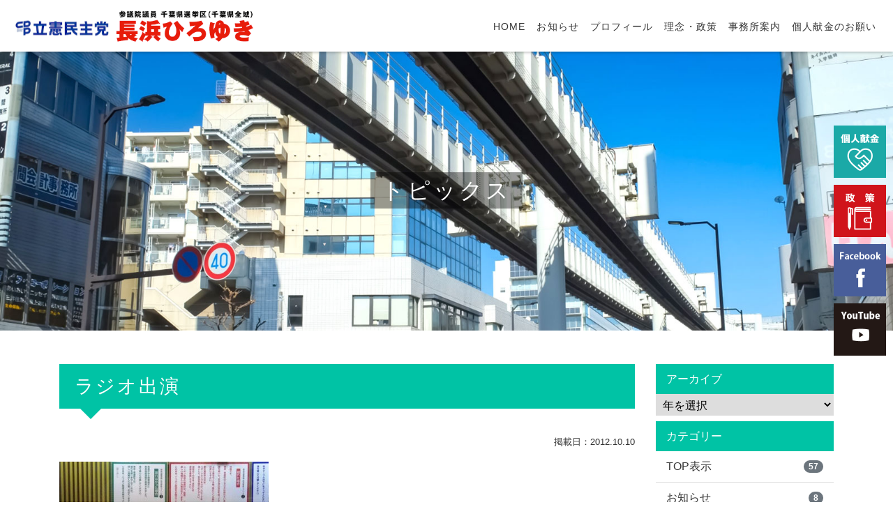

--- FILE ---
content_type: text/html; charset=UTF-8
request_url: https://www.nagahamahiroyuki.com/archives/1804.html
body_size: 34540
content:

<!DOCTYPE html>
<html lang="ja">
<head>
<!-- Global site tag (gtag.js) - Google Analytics -->
<script async src="https://www.googletagmanager.com/gtag/js?id=UA-18988342-24"></script>
<script>
  window.dataLayer = window.dataLayer || [];
  function gtag(){dataLayer.push(arguments);}
  gtag('js', new Date());

  gtag('config', 'UA-18988342-24');
</script>

<meta http-equiv="Content-Type" content="text/html; charset=UTF-8" />
<!--<title>ラジオ出演 | 元環境大臣 参議院議員 長浜ひろゆき元環境大臣 参議院議員 長浜ひろゆき</title>-->

<meta http-equiv="X-UA-Compatible" content="IE=edge">
<meta name="viewport" content="width=device-width, initial-scale=1, shrink-to-fit=no">
<meta name="format-detection" content="telephone=no">

<title>ラジオ出演 | 元環境大臣 参議院議員 長浜ひろゆき</title>

		<!-- All in One SEO 4.5.0 - aioseo.com -->
		<meta name="robots" content="max-image-preview:large" />
		<link rel="canonical" href="https://www.nagahamahiroyuki.com/archives/1804.html" />
		<meta name="generator" content="All in One SEO (AIOSEO) 4.5.0" />
		<meta property="og:locale" content="ja_JP" />
		<meta property="og:site_name" content="元環境大臣 参議院議員 長浜ひろゆき" />
		<meta property="og:type" content="article" />
		<meta property="og:title" content="ラジオ出演 | 元環境大臣 参議院議員 長浜ひろゆき" />
		<meta property="og:url" content="https://www.nagahamahiroyuki.com/archives/1804.html" />
		<meta property="og:image" content="https://www.nagahamahiroyuki.com/wp-content/uploads/2019/05/ogp.jpg" />
		<meta property="og:image:secure_url" content="https://www.nagahamahiroyuki.com/wp-content/uploads/2019/05/ogp.jpg" />
		<meta property="og:image:width" content="800" />
		<meta property="og:image:height" content="420" />
		<meta property="article:published_time" content="2012-10-10T03:15:33+00:00" />
		<meta property="article:modified_time" content="2012-10-10T03:15:33+00:00" />
		<meta name="twitter:card" content="summary" />
		<meta name="twitter:title" content="ラジオ出演 | 元環境大臣 参議院議員 長浜ひろゆき" />
		<meta name="twitter:image" content="https://www.nagahamahiroyuki.com/wp-content/uploads/2019/05/ogp.jpg" />
		<meta name="google" content="nositelinkssearchbox" />
		<script type="application/ld+json" class="aioseo-schema">
			{"@context":"https:\/\/schema.org","@graph":[{"@type":"Article","@id":"https:\/\/www.nagahamahiroyuki.com\/archives\/1804.html#article","name":"\u30e9\u30b8\u30aa\u51fa\u6f14 | \u5143\u74b0\u5883\u5927\u81e3 \u53c2\u8b70\u9662\u8b70\u54e1 \u9577\u6d5c\u3072\u308d\u3086\u304d","headline":"\u30e9\u30b8\u30aa\u51fa\u6f14","author":{"@id":"https:\/\/www.nagahamahiroyuki.com\/archives\/author\/wpmaster#author"},"publisher":{"@id":"https:\/\/www.nagahamahiroyuki.com\/#organization"},"image":{"@type":"ImageObject","url":"https:\/\/www.nagahamahiroyuki.com\/wp-content\/uploads\/2013\/06\/239-1.jpg","@id":"https:\/\/www.nagahamahiroyuki.com\/archives\/1804.html\/#articleImage"},"datePublished":"2012-10-10T03:15:33+09:00","dateModified":"2012-10-10T03:15:33+09:00","inLanguage":"ja","mainEntityOfPage":{"@id":"https:\/\/www.nagahamahiroyuki.com\/archives\/1804.html#webpage"},"isPartOf":{"@id":"https:\/\/www.nagahamahiroyuki.com\/archives\/1804.html#webpage"},"articleSection":"\u305d\u306e\u4ed6, \u9577\u6d5c\u3072\u308d\u3086\u304d\u30d6\u30ed\u30b0"},{"@type":"BreadcrumbList","@id":"https:\/\/www.nagahamahiroyuki.com\/archives\/1804.html#breadcrumblist","itemListElement":[{"@type":"ListItem","@id":"https:\/\/www.nagahamahiroyuki.com\/#listItem","position":1,"name":"\u5bb6"}]},{"@type":"Organization","@id":"https:\/\/www.nagahamahiroyuki.com\/#organization","name":"\u5143\u74b0\u5883\u5927\u81e3 \u53c2\u8b70\u9662\u8b70\u54e1 \u9577\u6d5c\u3072\u308d\u3086\u304d","url":"https:\/\/www.nagahamahiroyuki.com\/"},{"@type":"Person","@id":"https:\/\/www.nagahamahiroyuki.com\/archives\/author\/wpmaster#author","url":"https:\/\/www.nagahamahiroyuki.com\/archives\/author\/wpmaster","name":"wpmaster","image":{"@type":"ImageObject","@id":"https:\/\/www.nagahamahiroyuki.com\/archives\/1804.html#authorImage","url":"https:\/\/secure.gravatar.com\/avatar\/3765b1833a54010958545d08e8c994d9?s=96&d=mm&r=g","width":96,"height":96,"caption":"wpmaster"}},{"@type":"WebPage","@id":"https:\/\/www.nagahamahiroyuki.com\/archives\/1804.html#webpage","url":"https:\/\/www.nagahamahiroyuki.com\/archives\/1804.html","name":"\u30e9\u30b8\u30aa\u51fa\u6f14 | \u5143\u74b0\u5883\u5927\u81e3 \u53c2\u8b70\u9662\u8b70\u54e1 \u9577\u6d5c\u3072\u308d\u3086\u304d","inLanguage":"ja","isPartOf":{"@id":"https:\/\/www.nagahamahiroyuki.com\/#website"},"breadcrumb":{"@id":"https:\/\/www.nagahamahiroyuki.com\/archives\/1804.html#breadcrumblist"},"author":{"@id":"https:\/\/www.nagahamahiroyuki.com\/archives\/author\/wpmaster#author"},"creator":{"@id":"https:\/\/www.nagahamahiroyuki.com\/archives\/author\/wpmaster#author"},"datePublished":"2012-10-10T03:15:33+09:00","dateModified":"2012-10-10T03:15:33+09:00"},{"@type":"WebSite","@id":"https:\/\/www.nagahamahiroyuki.com\/#website","url":"https:\/\/www.nagahamahiroyuki.com\/","name":"\u5143\u74b0\u5883\u5927\u81e3 \u53c2\u8b70\u9662\u8b70\u54e1 \u9577\u6d5c\u3072\u308d\u3086\u304d","inLanguage":"ja","publisher":{"@id":"https:\/\/www.nagahamahiroyuki.com\/#organization"}}]}
		</script>
		<!-- All in One SEO -->

<link rel='dns-prefetch' href='//static.addtoany.com' />
<link rel='dns-prefetch' href='//ajaxzip3.github.io' />
<link rel='stylesheet' id='sbi_styles-css' href='https://www.nagahamahiroyuki.com/wp-content/plugins/instagram-feed-pro/css/sbi-styles.min.css?ver=6.3.3' type='text/css' media='all' />
<link rel='stylesheet' id='wp-block-library-css' href='https://www.nagahamahiroyuki.com/wp-includes/css/dist/block-library/style.min.css?ver=6.4.7' type='text/css' media='all' />
<style id='classic-theme-styles-inline-css' type='text/css'>
/*! This file is auto-generated */
.wp-block-button__link{color:#fff;background-color:#32373c;border-radius:9999px;box-shadow:none;text-decoration:none;padding:calc(.667em + 2px) calc(1.333em + 2px);font-size:1.125em}.wp-block-file__button{background:#32373c;color:#fff;text-decoration:none}
</style>
<style id='global-styles-inline-css' type='text/css'>
body{--wp--preset--color--black: #000000;--wp--preset--color--cyan-bluish-gray: #abb8c3;--wp--preset--color--white: #ffffff;--wp--preset--color--pale-pink: #f78da7;--wp--preset--color--vivid-red: #cf2e2e;--wp--preset--color--luminous-vivid-orange: #ff6900;--wp--preset--color--luminous-vivid-amber: #fcb900;--wp--preset--color--light-green-cyan: #7bdcb5;--wp--preset--color--vivid-green-cyan: #00d084;--wp--preset--color--pale-cyan-blue: #8ed1fc;--wp--preset--color--vivid-cyan-blue: #0693e3;--wp--preset--color--vivid-purple: #9b51e0;--wp--preset--gradient--vivid-cyan-blue-to-vivid-purple: linear-gradient(135deg,rgba(6,147,227,1) 0%,rgb(155,81,224) 100%);--wp--preset--gradient--light-green-cyan-to-vivid-green-cyan: linear-gradient(135deg,rgb(122,220,180) 0%,rgb(0,208,130) 100%);--wp--preset--gradient--luminous-vivid-amber-to-luminous-vivid-orange: linear-gradient(135deg,rgba(252,185,0,1) 0%,rgba(255,105,0,1) 100%);--wp--preset--gradient--luminous-vivid-orange-to-vivid-red: linear-gradient(135deg,rgba(255,105,0,1) 0%,rgb(207,46,46) 100%);--wp--preset--gradient--very-light-gray-to-cyan-bluish-gray: linear-gradient(135deg,rgb(238,238,238) 0%,rgb(169,184,195) 100%);--wp--preset--gradient--cool-to-warm-spectrum: linear-gradient(135deg,rgb(74,234,220) 0%,rgb(151,120,209) 20%,rgb(207,42,186) 40%,rgb(238,44,130) 60%,rgb(251,105,98) 80%,rgb(254,248,76) 100%);--wp--preset--gradient--blush-light-purple: linear-gradient(135deg,rgb(255,206,236) 0%,rgb(152,150,240) 100%);--wp--preset--gradient--blush-bordeaux: linear-gradient(135deg,rgb(254,205,165) 0%,rgb(254,45,45) 50%,rgb(107,0,62) 100%);--wp--preset--gradient--luminous-dusk: linear-gradient(135deg,rgb(255,203,112) 0%,rgb(199,81,192) 50%,rgb(65,88,208) 100%);--wp--preset--gradient--pale-ocean: linear-gradient(135deg,rgb(255,245,203) 0%,rgb(182,227,212) 50%,rgb(51,167,181) 100%);--wp--preset--gradient--electric-grass: linear-gradient(135deg,rgb(202,248,128) 0%,rgb(113,206,126) 100%);--wp--preset--gradient--midnight: linear-gradient(135deg,rgb(2,3,129) 0%,rgb(40,116,252) 100%);--wp--preset--font-size--small: 13px;--wp--preset--font-size--medium: 20px;--wp--preset--font-size--large: 36px;--wp--preset--font-size--x-large: 42px;--wp--preset--spacing--20: 0.44rem;--wp--preset--spacing--30: 0.67rem;--wp--preset--spacing--40: 1rem;--wp--preset--spacing--50: 1.5rem;--wp--preset--spacing--60: 2.25rem;--wp--preset--spacing--70: 3.38rem;--wp--preset--spacing--80: 5.06rem;--wp--preset--shadow--natural: 6px 6px 9px rgba(0, 0, 0, 0.2);--wp--preset--shadow--deep: 12px 12px 50px rgba(0, 0, 0, 0.4);--wp--preset--shadow--sharp: 6px 6px 0px rgba(0, 0, 0, 0.2);--wp--preset--shadow--outlined: 6px 6px 0px -3px rgba(255, 255, 255, 1), 6px 6px rgba(0, 0, 0, 1);--wp--preset--shadow--crisp: 6px 6px 0px rgba(0, 0, 0, 1);}:where(.is-layout-flex){gap: 0.5em;}:where(.is-layout-grid){gap: 0.5em;}body .is-layout-flow > .alignleft{float: left;margin-inline-start: 0;margin-inline-end: 2em;}body .is-layout-flow > .alignright{float: right;margin-inline-start: 2em;margin-inline-end: 0;}body .is-layout-flow > .aligncenter{margin-left: auto !important;margin-right: auto !important;}body .is-layout-constrained > .alignleft{float: left;margin-inline-start: 0;margin-inline-end: 2em;}body .is-layout-constrained > .alignright{float: right;margin-inline-start: 2em;margin-inline-end: 0;}body .is-layout-constrained > .aligncenter{margin-left: auto !important;margin-right: auto !important;}body .is-layout-constrained > :where(:not(.alignleft):not(.alignright):not(.alignfull)){max-width: var(--wp--style--global--content-size);margin-left: auto !important;margin-right: auto !important;}body .is-layout-constrained > .alignwide{max-width: var(--wp--style--global--wide-size);}body .is-layout-flex{display: flex;}body .is-layout-flex{flex-wrap: wrap;align-items: center;}body .is-layout-flex > *{margin: 0;}body .is-layout-grid{display: grid;}body .is-layout-grid > *{margin: 0;}:where(.wp-block-columns.is-layout-flex){gap: 2em;}:where(.wp-block-columns.is-layout-grid){gap: 2em;}:where(.wp-block-post-template.is-layout-flex){gap: 1.25em;}:where(.wp-block-post-template.is-layout-grid){gap: 1.25em;}.has-black-color{color: var(--wp--preset--color--black) !important;}.has-cyan-bluish-gray-color{color: var(--wp--preset--color--cyan-bluish-gray) !important;}.has-white-color{color: var(--wp--preset--color--white) !important;}.has-pale-pink-color{color: var(--wp--preset--color--pale-pink) !important;}.has-vivid-red-color{color: var(--wp--preset--color--vivid-red) !important;}.has-luminous-vivid-orange-color{color: var(--wp--preset--color--luminous-vivid-orange) !important;}.has-luminous-vivid-amber-color{color: var(--wp--preset--color--luminous-vivid-amber) !important;}.has-light-green-cyan-color{color: var(--wp--preset--color--light-green-cyan) !important;}.has-vivid-green-cyan-color{color: var(--wp--preset--color--vivid-green-cyan) !important;}.has-pale-cyan-blue-color{color: var(--wp--preset--color--pale-cyan-blue) !important;}.has-vivid-cyan-blue-color{color: var(--wp--preset--color--vivid-cyan-blue) !important;}.has-vivid-purple-color{color: var(--wp--preset--color--vivid-purple) !important;}.has-black-background-color{background-color: var(--wp--preset--color--black) !important;}.has-cyan-bluish-gray-background-color{background-color: var(--wp--preset--color--cyan-bluish-gray) !important;}.has-white-background-color{background-color: var(--wp--preset--color--white) !important;}.has-pale-pink-background-color{background-color: var(--wp--preset--color--pale-pink) !important;}.has-vivid-red-background-color{background-color: var(--wp--preset--color--vivid-red) !important;}.has-luminous-vivid-orange-background-color{background-color: var(--wp--preset--color--luminous-vivid-orange) !important;}.has-luminous-vivid-amber-background-color{background-color: var(--wp--preset--color--luminous-vivid-amber) !important;}.has-light-green-cyan-background-color{background-color: var(--wp--preset--color--light-green-cyan) !important;}.has-vivid-green-cyan-background-color{background-color: var(--wp--preset--color--vivid-green-cyan) !important;}.has-pale-cyan-blue-background-color{background-color: var(--wp--preset--color--pale-cyan-blue) !important;}.has-vivid-cyan-blue-background-color{background-color: var(--wp--preset--color--vivid-cyan-blue) !important;}.has-vivid-purple-background-color{background-color: var(--wp--preset--color--vivid-purple) !important;}.has-black-border-color{border-color: var(--wp--preset--color--black) !important;}.has-cyan-bluish-gray-border-color{border-color: var(--wp--preset--color--cyan-bluish-gray) !important;}.has-white-border-color{border-color: var(--wp--preset--color--white) !important;}.has-pale-pink-border-color{border-color: var(--wp--preset--color--pale-pink) !important;}.has-vivid-red-border-color{border-color: var(--wp--preset--color--vivid-red) !important;}.has-luminous-vivid-orange-border-color{border-color: var(--wp--preset--color--luminous-vivid-orange) !important;}.has-luminous-vivid-amber-border-color{border-color: var(--wp--preset--color--luminous-vivid-amber) !important;}.has-light-green-cyan-border-color{border-color: var(--wp--preset--color--light-green-cyan) !important;}.has-vivid-green-cyan-border-color{border-color: var(--wp--preset--color--vivid-green-cyan) !important;}.has-pale-cyan-blue-border-color{border-color: var(--wp--preset--color--pale-cyan-blue) !important;}.has-vivid-cyan-blue-border-color{border-color: var(--wp--preset--color--vivid-cyan-blue) !important;}.has-vivid-purple-border-color{border-color: var(--wp--preset--color--vivid-purple) !important;}.has-vivid-cyan-blue-to-vivid-purple-gradient-background{background: var(--wp--preset--gradient--vivid-cyan-blue-to-vivid-purple) !important;}.has-light-green-cyan-to-vivid-green-cyan-gradient-background{background: var(--wp--preset--gradient--light-green-cyan-to-vivid-green-cyan) !important;}.has-luminous-vivid-amber-to-luminous-vivid-orange-gradient-background{background: var(--wp--preset--gradient--luminous-vivid-amber-to-luminous-vivid-orange) !important;}.has-luminous-vivid-orange-to-vivid-red-gradient-background{background: var(--wp--preset--gradient--luminous-vivid-orange-to-vivid-red) !important;}.has-very-light-gray-to-cyan-bluish-gray-gradient-background{background: var(--wp--preset--gradient--very-light-gray-to-cyan-bluish-gray) !important;}.has-cool-to-warm-spectrum-gradient-background{background: var(--wp--preset--gradient--cool-to-warm-spectrum) !important;}.has-blush-light-purple-gradient-background{background: var(--wp--preset--gradient--blush-light-purple) !important;}.has-blush-bordeaux-gradient-background{background: var(--wp--preset--gradient--blush-bordeaux) !important;}.has-luminous-dusk-gradient-background{background: var(--wp--preset--gradient--luminous-dusk) !important;}.has-pale-ocean-gradient-background{background: var(--wp--preset--gradient--pale-ocean) !important;}.has-electric-grass-gradient-background{background: var(--wp--preset--gradient--electric-grass) !important;}.has-midnight-gradient-background{background: var(--wp--preset--gradient--midnight) !important;}.has-small-font-size{font-size: var(--wp--preset--font-size--small) !important;}.has-medium-font-size{font-size: var(--wp--preset--font-size--medium) !important;}.has-large-font-size{font-size: var(--wp--preset--font-size--large) !important;}.has-x-large-font-size{font-size: var(--wp--preset--font-size--x-large) !important;}
.wp-block-navigation a:where(:not(.wp-element-button)){color: inherit;}
:where(.wp-block-post-template.is-layout-flex){gap: 1.25em;}:where(.wp-block-post-template.is-layout-grid){gap: 1.25em;}
:where(.wp-block-columns.is-layout-flex){gap: 2em;}:where(.wp-block-columns.is-layout-grid){gap: 2em;}
.wp-block-pullquote{font-size: 1.5em;line-height: 1.6;}
</style>
<link rel='stylesheet' id='addtoany-css' href='https://www.nagahamahiroyuki.com/wp-content/plugins/add-to-any/addtoany.min.css?ver=1.16' type='text/css' media='all' />
<script type="text/javascript" id="addtoany-core-js-before">
/* <![CDATA[ */
window.a2a_config=window.a2a_config||{};a2a_config.callbacks=[];a2a_config.overlays=[];a2a_config.templates={};a2a_localize = {
	Share: "共有",
	Save: "ブックマーク",
	Subscribe: "購読",
	Email: "メール",
	Bookmark: "ブックマーク",
	ShowAll: "すべて表示する",
	ShowLess: "小さく表示する",
	FindServices: "サービスを探す",
	FindAnyServiceToAddTo: "追加するサービスを今すぐ探す",
	PoweredBy: "Powered by",
	ShareViaEmail: "メールでシェアする",
	SubscribeViaEmail: "メールで購読する",
	BookmarkInYourBrowser: "ブラウザにブックマーク",
	BookmarkInstructions: "このページをブックマークするには、 Ctrl+D または \u2318+D を押下。",
	AddToYourFavorites: "お気に入りに追加",
	SendFromWebOrProgram: "任意のメールアドレスまたはメールプログラムから送信",
	EmailProgram: "メールプログラム",
	More: "詳細&#8230;",
	ThanksForSharing: "共有ありがとうございます !",
	ThanksForFollowing: "フォローありがとうございます !"
};
/* ]]> */
</script>
<script type="text/javascript" async src="https://static.addtoany.com/menu/page.js" id="addtoany-core-js"></script>
<script type="text/javascript" src="https://www.nagahamahiroyuki.com/wp-includes/js/jquery/jquery.min.js?ver=3.7.1" id="jquery-core-js"></script>
<script type="text/javascript" src="https://www.nagahamahiroyuki.com/wp-includes/js/jquery/jquery-migrate.min.js?ver=3.4.1" id="jquery-migrate-js"></script>
<script type="text/javascript" async src="https://www.nagahamahiroyuki.com/wp-content/plugins/add-to-any/addtoany.min.js?ver=1.1" id="addtoany-jquery-js"></script>
<script src="https://ajax.googleapis.com/ajax/libs/jquery/3.3.1/jquery.min.js"></script>
<script type="text/javascript" src="/wp-content/themes/congress/js/bs/bootstrap.min.js"></script>
<link rel="stylesheet" href="/wp-content/themes/congress/css/bs/bootstrap.min.css" type="text/css" media="all" />
<link href="/wp-content/themes/congress/fontawesome/css/font-awesome.min.css" rel="stylesheet">
<link rel="stylesheet" href="https://use.fontawesome.com/releases/v5.1.0/css/all.css" integrity="sha384-lKuwvrZot6UHsBSfcMvOkWwlCMgc0TaWr+30HWe3a4ltaBwTZhyTEggF5tJv8tbt" crossorigin="anonymous">
<link rel="stylesheet" href="/wp-content/themes/congress/style.css" type="text/css" media="all" />
<script type="text/javascript" src="/wp-content/themes/congress/js/common.js"></script>
<script type="text/javascript" src="/wp-content/themes/congress/js/wow.js"></script>
    <!--[if lt IE 9]>
      <script src="https://oss.maxcdn.com/libs/html5shiv/3.7.3/html5shiv.js"></script>
      <script src="https://oss.maxcdn.com/libs/respond.js/1.4.2/respond.min.js"></script>
    <![endif]-->
</head>


<body class="drawer drawer--right">
<div id="fb-root"></div>
<script async defer crossorigin="anonymous" src="https://connect.facebook.net/ja_JP/sdk.js#xfbml=1&version=v3.2&appId=537400116614663&autoLogAppEvents=1"></script>
<header id="head" class="w-100 m-0 p-0 sticky-top">
  <nav class="navbar navbar-expand-lg">
    <div class="sp-head w-100 d-flex justify-content-between flex-nowrap">
      <h1 class="navbar-brand mb-0"><a href="/" title="https://www.nagahamahiroyuki.com"><img src="/wp-content/themes/congress/img/logo.png" alt="元環境大臣 参議院議員 長浜ひろゆき" width="100%" /></a></h1>
      <div class="collapse navbar-collapse">
        <ul class="nav navbar-nav ml-auto">
          <li class="nav-item"><a href="/" class="nav-link">HOME</a></li>
          <li class="nav-item"><a href="/c/all" class="nav-link">お知らせ</a></li>
          <li class="nav-item"><a href="/profile.html" class="nav-link">プロフィール</a></li>
          <li class="nav-item"><a href="/idea.html" class="nav-link">理念・政策</a></li>
          <li class="nav-item"><a href="/office.html" class="nav-link">事務所案内</a></li>
          <li class="nav-item"><a href="/donation.html" class="nav-link">個人献金のお願い</a></li>          
          <!--<li class="nav-item"><a href="/#contact" class="nav-link">お問い合わせ</a></li>-->
        </ul>
      </div>
      <div class="navToggle d-block d-lg-none">
        <span></span><span></span><span></span>
      </div>
    </div>
  </nav>
</header>
<nav class="globalMenuSp">
  <div class="gm_wrap">
    <div class="accordion d-flex" id="accordion" role="tablist" aria-multiselectable="true">
      <div class="c01"><a href="/">HOME</a></div>
      <div class="c02"><a href="/c/all">お知らせ</a></div>
      <div class="c03"><a href="/profile.html">プロフィール</a></div>
      <div class="c04"><a href="/idea.html">理念・政策</a></div>
      <div class="c06"><a href="/office.html">事務所案内</a></div>
      <div class="c05"><a href="/donation.html">個人献金のお願い</a></div>      
      <!--<div class="c07"><a href="/#contact">お問い合わせ</a></div>-->
      <div class="c08"><a href="/privacy.html">個人情報保護方針</a></div>
    </div><!-- /#accordion -->
  </div>
</nav>



<section>
	<div id="title">
		<div style="background: url(/wp-content/themes/congress/img/title.jpg) no-repeat center center;">
			<div class="container-fluid">
				<h2><span>トピックス</span></h2>
			</div>
		</div>
	</div>

	<main role="main" class="page">
		<div class="container py-5">
			<div class="row row-b20">
				<div class="col-12 col-lg-9">
					<article class="single">
					<h3 class="mt-0">ラジオ出演</h3>
						<p class="text-right"><small>掲載日：2012.10.10</small></p>

						
													<div class="textaria mb-5 mt-3">
								<a href="https://www.nagahamahiroyuki.com/wp-content/uploads/2013/06/239-1.jpg"><img fetchpriority="high" decoding="async" class="alignnone size-medium wp-image-1805" alt="239-1" src="https://www.nagahamahiroyuki.com/wp-content/uploads/2013/06/239-1-300x224.jpg" width="300" height="224" /></a>
ニッポン放送「松本ひでお　情報発見ココだけ」にラジオ出演しました。松本アナウンサーは中学時代からの後輩です。							</div>
						
						
						                        <div class="text-center mt-5 mb-5"><div class="addtoany_shortcode"><div class="a2a_kit a2a_kit_size_22 addtoany_list" data-a2a-url="https://www.nagahamahiroyuki.com/archives/1804.html" data-a2a-title="ラジオ出演"><a class="a2a_button_facebook" href="https://www.addtoany.com/add_to/facebook?linkurl=https%3A%2F%2Fwww.nagahamahiroyuki.com%2Farchives%2F1804.html&amp;linkname=%E3%83%A9%E3%82%B8%E3%82%AA%E5%87%BA%E6%BC%94" title="Facebook" rel="nofollow noopener" target="_blank"></a><a class="a2a_button_twitter" href="https://www.addtoany.com/add_to/twitter?linkurl=https%3A%2F%2Fwww.nagahamahiroyuki.com%2Farchives%2F1804.html&amp;linkname=%E3%83%A9%E3%82%B8%E3%82%AA%E5%87%BA%E6%BC%94" title="Twitter" rel="nofollow noopener" target="_blank"></a><a class="a2a_button_line" href="https://www.addtoany.com/add_to/line?linkurl=https%3A%2F%2Fwww.nagahamahiroyuki.com%2Farchives%2F1804.html&amp;linkname=%E3%83%A9%E3%82%B8%E3%82%AA%E5%87%BA%E6%BC%94" title="Line" rel="nofollow noopener" target="_blank"></a><a class="a2a_dd addtoany_share_save addtoany_share" href="https://www.addtoany.com/share"></a></div></div></div>
													<ul class="pagination d-flex flex-column flex-sm-row align-items-stretch align-items-sm-center justify-content-center mt-4">
							<li class="page-link next d-inline-block text-dark m-0 p-0"><a href="https://www.nagahamahiroyuki.com/archives/1807.html" rel="next">霞が関では理解できないこと</a></li>							<li class="page-link d-inline-block text-dark m-0 p-0"><a href="/c/all">一覧に戻る</a></li>
							<li class="page-link old d-inline-block text-dark m-0 p-0"><a href="https://www.nagahamahiroyuki.com/archives/1801.html" rel="prev">国会見学</a></li>							</ul>
						
					</article>

									</div>
				<div class="col-12 col-lg-3">
					<div class="sidebar">
	<ul class="list-group list-group-flush mb-2">
  	<li class="list-group-item active">アーカイブ</li>
		<li class='list-group-item pull'><select name="archive-dropdown" onChange='document.location.href=this.options[this.selectedIndex].value;'>
<option value="">年を選択</option>
	<option value='https://www.nagahamahiroyuki.com/archives/date/2025'> 2025 &nbsp;(51)</option>
	<option value='https://www.nagahamahiroyuki.com/archives/date/2024'> 2024 &nbsp;(17)</option>
	<option value='https://www.nagahamahiroyuki.com/archives/date/2023'> 2023 &nbsp;(19)</option>
	<option value='https://www.nagahamahiroyuki.com/archives/date/2022'> 2022 &nbsp;(12)</option>
	<option value='https://www.nagahamahiroyuki.com/archives/date/2021'> 2021 &nbsp;(5)</option>
	<option value='https://www.nagahamahiroyuki.com/archives/date/2020'> 2020 &nbsp;(34)</option>
	<option value='https://www.nagahamahiroyuki.com/archives/date/2019'> 2019 &nbsp;(134)</option>
	<option value='https://www.nagahamahiroyuki.com/archives/date/2018'> 2018 &nbsp;(46)</option>
	<option value='https://www.nagahamahiroyuki.com/archives/date/2017'> 2017 &nbsp;(32)</option>
	<option value='https://www.nagahamahiroyuki.com/archives/date/2016'> 2016 &nbsp;(56)</option>
	<option value='https://www.nagahamahiroyuki.com/archives/date/2015'> 2015 &nbsp;(118)</option>
	<option value='https://www.nagahamahiroyuki.com/archives/date/2014'> 2014 &nbsp;(143)</option>
	<option value='https://www.nagahamahiroyuki.com/archives/date/2013'> 2013 &nbsp;(282)</option>
	<option value='https://www.nagahamahiroyuki.com/archives/date/2012'> 2012 &nbsp;(95)</option>
	<option value='https://www.nagahamahiroyuki.com/archives/date/2011'> 2011 &nbsp;(56)</option>
	<option value='https://www.nagahamahiroyuki.com/archives/date/2010'> 2010 &nbsp;(31)</option>
	<option value='https://www.nagahamahiroyuki.com/archives/date/2009'> 2009 &nbsp;(22)</option>
	<option value='https://www.nagahamahiroyuki.com/archives/date/2008'> 2008 &nbsp;(39)</option>
	<option value='https://www.nagahamahiroyuki.com/archives/date/2007'> 2007 &nbsp;(25)</option>
</select></li>
	</ul>

	<ul class="list-group list-group-flush mb-2">
		<li class="list-group-item active">カテゴリー</li>
			<li class="list-group-item cat-item cat-item-6"><a class='d-flex justify-content-between align-items-center deconone' href="https://www.nagahamahiroyuki.com/c/topblog">TOP表示<span class='badge badge-secondary badge-pill'>57</span></a>
</li>
	<li class="list-group-item cat-item cat-item-2"><a class='d-flex justify-content-between align-items-center deconone' href="https://www.nagahamahiroyuki.com/c/all/info">お知らせ<span class='badge badge-secondary badge-pill'>8</span></a>
</li>
	<li class="list-group-item cat-item cat-item-24"><a class='d-flex justify-content-between align-items-center deconone' href="https://www.nagahamahiroyuki.com/c/all/blog/%e3%82%b9%e3%82%bf%e3%83%83%e3%83%95%e3%83%96%e3%83%ad%e3%82%b0">スタッフブログ<span class='badge badge-secondary badge-pill'>519</span></a>
</li>
	<li class="list-group-item cat-item cat-item-25"><a class='d-flex justify-content-between align-items-center deconone' href="https://www.nagahamahiroyuki.com/c/all/blog/%e3%81%9d%e3%81%ae%e4%bb%96">その他<span class='badge badge-secondary badge-pill'>183</span></a>
</li>
	<li class="list-group-item cat-item cat-item-26"><a class='d-flex justify-content-between align-items-center deconone' href="https://www.nagahamahiroyuki.com/c/all/blog/%e3%83%a1%e3%83%ab%e3%83%9e%e3%82%ac">メルマガ<span class='badge badge-secondary badge-pill'>10</span></a>
</li>
	<li class="list-group-item cat-item cat-item-1"><a class='d-flex justify-content-between align-items-center deconone' href="https://www.nagahamahiroyuki.com/c/all">全件<span class='badge badge-secondary badge-pill'>1,199</span></a>
</li>
	<li class="list-group-item cat-item cat-item-27"><a class='d-flex justify-content-between align-items-center deconone' href="https://www.nagahamahiroyuki.com/c/all/blog/%e5%86%85%e9%96%a3%e5%ae%98%e6%88%bf">内閣官房<span class='badge badge-secondary badge-pill'>56</span></a>
</li>
	<li class="list-group-item cat-item cat-item-28"><a class='d-flex justify-content-between align-items-center deconone' href="https://www.nagahamahiroyuki.com/c/all/blog/%e5%8d%83%e8%91%89">千葉<span class='badge badge-secondary badge-pill'>261</span></a>
</li>
	<li class="list-group-item cat-item cat-item-29"><a class='d-flex justify-content-between align-items-center deconone' href="https://www.nagahamahiroyuki.com/c/all/blog/%e5%8e%9a%e7%94%9f%e5%8a%b4%e5%83%8d">厚生労働<span class='badge badge-secondary badge-pill'>21</span></a>
</li>
	<li class="list-group-item cat-item cat-item-30"><a class='d-flex justify-content-between align-items-center deconone' href="https://www.nagahamahiroyuki.com/c/all/blog/%e5%9b%bd%e4%bc%9a">国会<span class='badge badge-secondary badge-pill'>114</span></a>
</li>
	<li class="list-group-item cat-item cat-item-31"><a class='d-flex justify-content-between align-items-center deconone' href="https://www.nagahamahiroyuki.com/c/all/blog/%e7%92%b0%e5%a2%83">環境<span class='badge badge-secondary badge-pill'>23</span></a>
</li>
	<li class="list-group-item cat-item cat-item-32"><a class='d-flex justify-content-between align-items-center deconone' href="https://www.nagahamahiroyuki.com/c/all/blog/%e8%ad%b0%e5%93%a1%e9%80%a3%e7%9b%9f">議員連盟<span class='badge badge-secondary badge-pill'>30</span></a>
</li>
	<li class="list-group-item cat-item cat-item-3"><a class='d-flex justify-content-between align-items-center deconone' href="https://www.nagahamahiroyuki.com/c/all/blog">長浜ひろゆきブログ<span class='badge badge-secondary badge-pill'>1,184</span></a>
</li>
	<li class="list-group-item cat-item cat-item-23"><a class='d-flex justify-content-between align-items-center deconone' href="https://www.nagahamahiroyuki.com/c/all/blog/%e9%a7%85%e9%a0%ad%e6%97%a5%e7%a8%8b">駅頭日程<span class='badge badge-secondary badge-pill'>43</span></a>
</li>
	</ul>

</div>				</div>
			</div>
		</div>
	</main>
</section>



<footer class="m-0 diagonal">
  <div class="footer_area">
    <div class="footer_wrap">
      <div class="container">
        <div id="footer_main">
          <div class="footermap">
            <ul>
              <li><a href="/">HOME</a></li>
              <li><a href="/c/all">お知らせ</a></li>
              <li><a href="/profile.html">プロフィール</a></li>
            </ul>
            <ul>
              <li><a href="/idea.html">理念・政策</a></li>
              <li><a href="/donation.html">個人献金のお願い</a></li>
            </ul>
            <ul>
              <li><a href="/office.html">事務所案内</a></li>
              <li><a href="/privacy.html">個人情報保護方針</a></li>
            </ul>
          </div>

        </div>

      </div>

      <div class="mt-5 justify-content-center d-flex">
        <table width="130" border="0" cellpadding="2" cellspacing="0" title="SSLサーバ証明書導入の証　GMOグローバルサインのサイトシール">
          <tr>
            <td width="130" align="center" valign="top">
              <span id="ss_img_wrapper_130-66_image_ja">
                <a href="https://jp.globalsign.com/" target="_blank" rel="nofollow">
                  <img alt="SSL　GMOグローバルサインのサイトシール" border="0" id="ss_img" src="//seal.globalsign.com/SiteSeal/images/gs_noscript_130-66_ja.gif">
                </a>
              </span><br>
              <script type="text/javascript" src="//seal.globalsign.com/SiteSeal/gs_image_130-66_ja.js"></script>
              <a href="https://jp.globalsign.com/election/elector/ssl/part1.html" target="_blank" style="color:#000000; text-decoration:none; font:bold 10px 'ＭＳ ゴシック',sans-serif; letter-spacing:.5px; text-align:center; margin:0px; padding:0px;">公式サイトの確認方法</a>
            </td>
          </tr>
        </table>
      </div>
    </div>

    <small>©2019 長浜ひろゆき</small>
  </div>
</footer>

<div id="sidebanner" class="d-none d-xl-block">
  <ul class="list-unstyled">
    <li><a href="/donation.html"><img src="/wp-content/themes/congress/img/sidebanner_01.png" class="img-fluid" alt="個人献金"></a></li>
    <li><a href="/idea.html"><img src="/wp-content/themes/congress/img/sidebanner_02.png" class="img-fluid" alt="政策"></a></li>
    <li><a href="https://www.facebook.com/profile.php?id=100087206088152" target="_blank"><img src="/wp-content/themes/congress/img/sidebanner_03.png" class="img-fluid" alt="Facebook"></a></li>
    <li><a href="https://www.youtube.com/channel/UCpbggSIYtRm9_OKwbzh8jWw" target="_blank"><img src="/wp-content/themes/congress/img/sidebanner_04.png" class="img-fluid" alt="Youtube"></a></li>
  </ul>
</div>

<p id="page_top">
  <a href="#head" class="small">TOP</a>
</p>

<div id="sm_bottom" class="d-flex d-xl-none list-unstyled position-fixed w-100">
  <a href="/donation.html" class="flex1 small text-center deconone d-flex justify-content-center align-items-center">個人献金</a>
  <a href="/idea.html" class="flex1 small text-center deconone d-flex justify-content-center align-items-center">理念・政策</a>
  <a href="https://www.facebook.com/sangiin.nagahamahiroyuki/" target="_blank" class="flex1 small text-center deconone d-flex justify-content-center align-items-center"><i class="fab fa-facebook-f mr-1"></i>Facebook</a>
  <a href="https://www.youtube.com/channel/UCpbggSIYtRm9_OKwbzh8jWw" target="_blank" class="flex1 small text-center deconone d-flex justify-content-center align-items-center"><i class="fab fa-youtube mr-1"></i>Youtube</a>
</div>

<!-- Custom Feeds for Instagram JS -->
<script type="text/javascript">
var sbiajaxurl = "https://www.nagahamahiroyuki.com/wp-admin/admin-ajax.php";

</script>
<script type="text/javascript" src="https://ajaxzip3.github.io/ajaxzip3.js?ver=6.4.7" id="ajaxzip3-js"></script>
  <script type="text/javascript">
    jQuery(function($) {
      jQuery('input[name="zipcode"]').keyup(function(e) {
        AjaxZip3.zip2addr('zipcode', '', 'address1', 'address2');
      })
    });
  </script>


</body>

</html>

--- FILE ---
content_type: text/css
request_url: https://www.nagahamahiroyuki.com/wp-content/themes/congress/css/menu.css
body_size: 5034
content:
/*
* @package WordPress
* @subpackage HGU by Santai
*/

nav.globalMenuSp {
  position: fixed;
  z-index: 14;
  top:62px;
  right:0px;
  color: #333333;
  transform: translateX(100%);
  transition: all 0.3s;
  width: 100%;
}

nav.globalMenuSp.active {
  top:62px;
  transition: all 0.6s;
}

nav.globalMenuSp > div{
  overflow:scroll;
  max-height:90vh;
  background-color: rgba(255,255,255,.8);
  display:flex;
  flex-wrap:wrap;
  padding:2em;
  width:100%;
  box-shadow:-1px 1px 4px 0px rgba(0,0,0,0.3);
}
@media (min-width: 992px) {
  nav.globalMenuSp {width: 50%;}
  nav.globalMenuSp.active > div{overflow:visible; max-height:auto; margin:10px;}
  nav.globalMenuSp > div{margin:10px;}
}

nav.globalMenuSp div.accordion{width:100%; flex-direction:column;}
nav.globalMenuSp div.accordion > div{flex:1; border:none; border-radius:0; background-color:transparent;}
nav.globalMenuSp.active div.accordion > div{
  -webkit-animation-name: fadeInRight;
  animation-name: fadeInRight;
  -webkit-animation-duration: 1s;
  animation-duration: 1s;
  -webkit-animation-fill-mode: both;
  animation-fill-mode: both;
}
nav.globalMenuSp.active div.accordion .c01{animation-delay:0s;}
nav.globalMenuSp.active div.accordion .c02{animation-delay:0.05s;}
nav.globalMenuSp.active div.accordion .c03{animation-delay:0.1s;}
nav.globalMenuSp.active div.accordion .c04{animation-delay:0.15s;}
nav.globalMenuSp.active div.accordion .c05{animation-delay:0.2s;}
nav.globalMenuSp.active div.accordion .c06{animation-delay:0.25s;}
nav.globalMenuSp.active div.accordion .c07{animation-delay:0.35s;}
nav.globalMenuSp.active div.accordion .c08{animation-delay:0.40s;}
nav.globalMenuSp.active div.accordion .c09{animation-delay:0.45s;}
nav.globalMenuSp.active div.accordion .c10{animation-delay:0.50s;}
@-webkit-keyframes fadeInRight {
  0% {
    opacity: 0;
    -webkit-transform: translate3d(100%, 0, 0);
    transform: translate3d(100%, 0, 0);
  }
  100% {
    opacity: 1;
    -webkit-transform: none;
    transform: none;
  }
}
@keyframes fadeInRight {
  0% {
    opacity: 0;
    -webkit-transform: translate3d(100%, 0, 0);
    transform: translate3d(100%, 0, 0);
  }
  100% {
    opacity: 1;
    -webkit-transform: none;
    transform: none;
  }
}

nav.globalMenuSp div.accordion a:active,
nav.globalMenuSp div.accordion a:hover,
nav.globalMenuSp div.accordion a:focus {
  text-decoration: none; border:none;
}

nav.globalMenuSp div.accordion > div{border-bottom:2px solid #999999;}
nav.globalMenuSp div.accordion > div > a{padding:.5em; display:block;}
nav.globalMenuSp div.accordion > div > a[data-toggle="collapse"]{position: relative; padding-right:30px;}
nav.globalMenuSp div.accordion > div > a[data-toggle="collapse"]:before{
  font-family: "Font Awesome 5 Free";
  content: '\f067'; font-weight: 900;
  margin-left:5px;
  color:#00C3A5;
  position:absolute;
  display:inline-flex;
  align-items:center;
	-webkit-transition: all .3s;
	transition: all .3s;
  right:10px;
  top:0; bottom:0; margin:auto;
}
nav.globalMenuSp div.accordion > div > a[aria-expanded="true"]:before{
}


nav.globalMenuSp div.accordion ul{list-style-type:none; margin:0; padding:1em;border-top:1px solid #999999;}
nav.globalMenuSp div.accordion ul.dropdown ul{border-top:none; padding:0;}
nav.globalMenuSp div.accordion ul.dropdown a{position: relative;}
nav.globalMenuSp div.accordion ul.dropdown > li > a{padding:0 5px 3px; border-bottom:1x dotted #cccccc; display:block; position: relative; padding-left:20px;}
nav.globalMenuSp div.accordion ul.dropdown > li a:before{
  display: block;
  content: '';
  position: absolute;
  top: .5em;
  left: 0;
  width: 7px;
  height: 7px;
  border-right: 2px solid #444444;
  border-bottom: 2px solid #444444;
  -webkit-transform: rotate(-45deg);
  transform: rotate(-45deg);
	-webkit-transition: all .3s;
	transition: all .3s;
}
nav.globalMenuSp div.accordion ul.dropdown > li a:hover:before{left: 2px;}


nav.globalMenuSp.active {
  transform: translateY(0%);
}

.navToggle {
  display: block;
  position: relative;
  right:0px;
  top: 0px;
  width: 42px;
  height: 40px;
  cursor: pointer;
  z-index: 3;  background-color:#00C3A5;
  text-align: center;
  overflow:hidden;
  padding:0 6px;
}

.navToggle span {
  display: block;
  position: absolute;
  width:calc(100% - 12px);
  border-bottom: solid 3px #ffffff;
  -webkit-transition: .35s ease-in-out;
  -moz-transition: .35s ease-in-out;
  transition: .35s ease-in-out;

}

.navToggle span:nth-child(1) {
  top: 9px;
}

.navToggle span:nth-child(2) {
  top: 18px;
}

.navToggle span:nth-child(3) {
  top: 27px;
}

.navToggle span:nth-child(4) {
  border: none;
  color: #eee;
  font-size: 9px;
  font-weight: bold;
  top: 34px;
}

.navToggle.active span:nth-child(1) {
  top: 18px;
  left: 6px;
  -webkit-transform: rotate(-45deg);
  -moz-transform: rotate(-45deg);
  transform: rotate(-45deg);
}

.navToggle.active span:nth-child(2),
.navToggle.active span:nth-child(3) {
  top: 18px;
  -webkit-transform: rotate(45deg);
  -moz-transform: rotate(45deg);
  transform: rotate(45deg);
}

.globalMenuSp form .form-control{width:calc(100% - 65px) ; border-radius: 0;}


--- FILE ---
content_type: application/javascript
request_url: https://www.nagahamahiroyuki.com/wp-content/themes/congress/js/common.js
body_size: 2399
content:
$(function() {
	$('.list-mv05').on('inview', function(event, isInView, visiblePartX, visiblePartY) {
		if(isInView){
			$(this).stop().addClass('mv05');
		}
		else{
			$(this).stop().removeClass('mv05');
		}
	});
});
$(function () {
    var topBtn = $('#page_top');
    topBtn.hide();
    $(window).scroll(function () {
        if ($(this).scrollTop()) {
            topBtn.fadeIn();
        } else {
            topBtn.fadeOut();
        }
    });
    topBtn.click(function () {
        $('body,html').animate({
            scrollTop: 0}, 500);
        return false;
    });
});


$(function(){
  var url = $(location).attr('href');
  if (url.indexOf("?id=") == -1) {
  }else{
    var url_sp = url.split("?id=");
    var hash = '#' + url_sp[url_sp.length - 1];
    var tgt = $(hash);
    var pos = tgt.offset().top - 100;
    $("html, body").animate({scrollTop:pos}, 1000, "swing");
  }
});
$(function(){
  // #で始まるアンカーをクリックした場合に処理
  $('.pagejump a[href^="#"]').click(function() {
    var speed = 500; // ミリ秒
    var href= $(this).attr("href");
    var target = $(href == "#" || href == "" ? 'html' : href);
    var position = target.offset().top;
    $('body,html').animate({scrollTop:position}, speed, 'swing');
    return false;
  });
});



$(function() {
    $('.navToggle').click(function() {
      $(this).toggleClass('active');
      if ($(this).hasClass('active')) {
        $('.globalMenuSp').addClass('active');
      } else {
        $('.globalMenuSp').removeClass('active');
      }
    });

    $('section').click(function() {
      if ($('.navToggle').hasClass('active')) {
        $('.navToggle').removeClass('active');
      $('.globalMenuSp').removeClass('active');
    }
    });
    $('footer').click(function() {
      if ($('.navToggle').hasClass('active')) {
        $('.navToggle').removeClass('active');
        $('.globalMenuSp').removeClass('active');
    }
    });
  });

  
  $(function() {
    var ua = navigator.userAgent;
    if (ua.indexOf('iPhone') > 0 || ua.indexOf('Android') > 0 && ua.indexOf('Mobile') > 0) {
        $("nav ul.panel").hide();
    }
    $(".open").click(function(){
      $(this).next().toggle("normal");
    });
    $("#open div.panel").hide();
    $("#open .sw").click(function(){
      $(this).next().toggle("normal");
    });
  });


  $('.dropdown-toggle').click(function() {
    var location = $(this).attr('href');
    window.location.href = location;
    return false;
  });